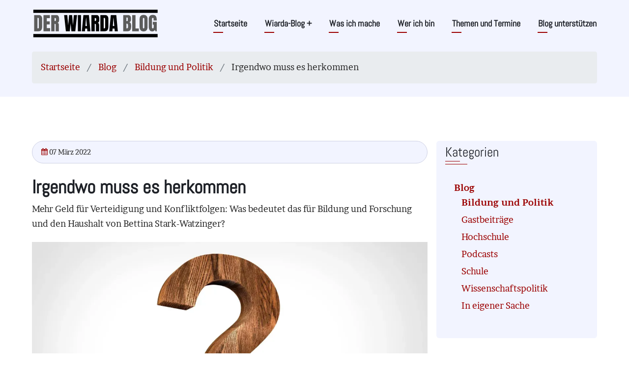

--- FILE ---
content_type: text/html; charset=UTF-8
request_url: https://www.jmwiarda.de/2022/03/07/irgendwo-muss-es-herkommen/
body_size: 19704
content:

<!DOCTYPE html>
<html lang="de" dir="ltr" prefix="og: https://ogp.me/ns#">
  <head>
    <meta charset="utf-8" />
<meta name="description" content="Irgendwo muss es herkommen" />
<link rel="canonical" href="https://www.jmwiarda.de/2022/03/07/irgendwo-muss-es-herkommen" />
<meta name="twitter:card" content="summary_large_image" />
<meta name="twitter:image:alt" content="Artikelbild: Irgendwo muss es herkommen" />
<meta name="twitter:image" content="https://www.jmwiarda.de/sites/default/files/bildarchiv/Jahr-2022/irgendwo-muss-es-herkommen-a1877-b1.jpg" />
<meta name="Generator" content="Drupal 10 (https://www.drupal.org)" />
<meta name="MobileOptimized" content="width" />
<meta name="HandheldFriendly" content="true" />
<meta name="viewport" content="width=device-width, initial-scale=1.0" />

    <title>Irgendwo muss es herkommen</title>
    <link rel="stylesheet" media="all" href="/sites/default/files/css/css_qc11pbW5KzFhK_MH3NcP7oQSmZMKF5HG5pccUjymbbs.css?delta=0&amp;language=de&amp;theme=wiardablog&amp;include=[base64]" />
<link rel="stylesheet" media="all" href="/sites/default/files/css/css_7LtPU7ehQqlYpPNnfaw1s8HvgQWSh4B2snXsh30L-w0.css?delta=1&amp;language=de&amp;theme=wiardablog&amp;include=[base64]" />

    <script src="/libraries/klaro/dist/klaro-no-translations-no-css.js?t994t2" defer id="klaro-js"></script>

    <!-- favicon start-->
    <link rel="apple-touch-icon" sizes="57x57" href="/themes/wiardablog/images/favicon/apple-icon-57x57.png">
    <link rel="apple-touch-icon" sizes="60x60" href="/themes/wiardablog/images/favicon/apple-icon-60x60.png">
    <link rel="apple-touch-icon" sizes="72x72" href="/themes/wiardablog/images/favicon/apple-icon-72x72.png">
    <link rel="apple-touch-icon" sizes="76x76" href="/themes/wiardablog/images/favicon/apple-icon-76x76.png">
    <link rel="apple-touch-icon" sizes="114x114" href="/themes/wiardablog/images/favicon/apple-icon-114x114.png">
    <link rel="apple-touch-icon" sizes="120x120" href="/themes/wiardablog/images/favicon/apple-icon-120x120.png">
    <link rel="apple-touch-icon" sizes="144x144" href="/themes/wiardablog/images/favicon/apple-icon-144x144.png">
    <link rel="apple-touch-icon" sizes="152x152" href="/themes/wiardablog/images/favicon/apple-icon-152x152.png">
    <link rel="apple-touch-icon" sizes="180x180" href="/themes/wiardablog/images/favicon/apple-icon-180x180.png">
    <link rel="icon" type="image/png" sizes="192x192"  href="/themes/wiardablog/images/favicon/android-icon-192x192.png">
    <link rel="icon" type="image/png" sizes="32x32" href="/themes/wiardablog/images/favicon/favicon-32x32.png">
    <link rel="icon" type="image/png" sizes="96x96" href="/themes/wiardablog/images/favicon/favicon-96x96.png">
    <link rel="icon" type="image/png" sizes="16x16" href="/themes/wiardablog/images/favicon/favicon-16x16.png">
    <link rel="manifest" href="/themes/wiardablog/images/favicon/manifest.json">
    <meta name="msapplication-TileColor" content="#ffffff">
    <meta name="msapplication-TileImage" content="/themes/wiardablog/images/favicon/ms-icon-144x144.png">
    <meta name="theme-color" content="#ffffff">
    <meta name="robots" content="index, follow, archive"/>
    <meta name="google-site-verification" content="8_GTi7Fh0iHB7HY0MfSm6mQlxorhU13u3j5d54_pbX0"/>
    <!-- favicon /end -->
<!-- Copyright (c) 2000-2025 etracker GmbH. All rights reserved. No reproduction, publication or modification allowed without permission. -->
<!-- etracker code 6.0 -->
<script type="text/javascript">
// var et_pagename = "";
// var et_areas = "";
var et_proxy_redirect = "\/\/zahlenbitte.jmwiarda.de";
</script>
<script id="_etLoader" type="text/javascript" charset="UTF-8" data-block-cookies="true" data-secure-code="Osxjgg" src="//zahlenbitte.jmwiarda.de/code/e.js" async></script>
<!-- etracker code 6.0 end -->

  </head>
  <body class="site-page path-node page-type-blogpost one-sidebar sidebar-right user-guest">

        <a href="#main-content" class="visually-hidden focusable">
      Direkt zum Inhalt
    </a>
    
      <div class="dialog-off-canvas-main-canvas" data-off-canvas-main-canvas>
    <header class="header-top header">
  <div class="container">
  <div class="header-main">
          <div class="site-brand">
          <div class="block-region region-site-branding">
    <div id="block-wiardablog-branding" class="block">
  
    
  <div class="block-content">
  <div class="site-branding">
  		<div class="site-logo">
         <a href="/" title="Startseite" rel="home">
            <img src="/themes/wiardablog/images/logo.svg" alt="Startseite" />
         </a>
	 </div>
     </div>
  </div>
</div> <!--/.block-content -->

  </div>

      </div> <!--/.site-branding -->
              <div class="header-main-right">
                  <div class="mobile-menu"><i class="icon-menu"></i></div>           <div class="primary-menu-wrapper">
            <div class="menu-wrap">
              <div class="close-mobile-menu">x</div>
                <div class="block-region region-primary-menu">
    <nav role="navigation" aria-labelledby="block-wiardablog-main-menu-menu" id="block-wiardablog-main-menu" class="block block-menu">
            
  <h2 class="visually-hidden block-title" id="block-wiardablog-main-menu-menu">Hauptnavigation</h2>
  

        
              <ul class="main-menu">
                            <li class="main-menu-item">
        <a href="/home" data-drupal-link-system-path="node/2002">Startseite</a>
                  </li>
                        <li  class="main-menu-item expanded">
        <a href="/blog">Wiarda-Blog <span class="dropdown-arrow">+</span></a>
                                  <ul class="submenu">
                            <li class="main-menu-item">
        <a href="/blog/Bildung-und-Politik" data-drupal-link-system-path="node/5209">Bildung und Politik</a>
                  </li>
                        <li class="main-menu-item">
        <a href="/blog/Gastbeitraege" data-drupal-link-system-path="node/5210">Gastbeiträge</a>
                  </li>
                        <li class="main-menu-item">
        <a href="/blog/Hochschule" data-drupal-link-system-path="node/5211">Hochschule</a>
                  </li>
                        <li class="main-menu-item">
        <a href="/blog/Podcasts" data-drupal-link-system-path="node/5212">Podcasts</a>
                  </li>
                        <li class="main-menu-item">
        <a href="/blog/Schule" data-drupal-link-system-path="node/5213">Schule</a>
                  </li>
                        <li class="main-menu-item">
        <a href="/blog/Wissenschaftspolitik" data-drupal-link-system-path="node/5215">Wissenschaftspolitik</a>
                  </li>
                        <li class="main-menu-item">
        <a href="/blog/In-eigener-Sache" data-drupal-link-system-path="node/5208">In eigener Sache</a>
                  </li>
        </ul>
  
            </li>
                        <li class="main-menu-item">
        <a href="/was-ich-mache" data-drupal-link-system-path="node/5218">Was ich mache</a>
                  </li>
                        <li class="main-menu-item">
        <a href="/wer-ich-bin" data-drupal-link-system-path="node/5217">Wer ich bin</a>
                  </li>
                        <li class="main-menu-item">
        <a href="/themen-und-termine" data-drupal-link-system-path="node/5301">Themen und Termine</a>
                  </li>
                        <li class="main-menu-item">
        <a href="/blog/2025/09/24/bitte-unterstuetzen-sie-jetzt-den-wiarda-blog" data-drupal-link-system-path="node/2839">Blog unterstützen</a>
                  </li>
        </ul>
  


  </nav>

  </div>

            </div> <!-- /.menu-wrap -->
          </div> <!-- /.primary-menu-wrapper -->
                              </div> <!-- /.header-right -->
      </div><!-- /header-main -->
  </div><!-- /container -->
</header>
  <header class="header">
  <section id="page-header">
    <div class="container">
      <div class="page-header">
          <div class="block-region region-page-header">
    <div id="block-wiardablog-breadcrumbs" class="block">
  
    
  <div class="block-content">
        <nav class="breadcrumb clear" role="navigation" aria-labelledby="system-breadcrumb">
    <ol class="breadcrumb-items">
          <li class="breadcrumb-item">
                  <a href="/">Startseite</a>
              </li>
          <li class="breadcrumb-item">
                  <a href="/blog">Blog</a>
              </li>
          <li class="breadcrumb-item">
                  <a href="/blog/Bildung-und-Politik">Bildung und Politik</a>
              </li>
          <li class="breadcrumb-item">
                  Irgendwo muss es herkommen
              </li>
        </ol>
  </nav>

    </div>
</div> <!--/.block-content -->

  </div>

      </div>
    </div><!-- /.container -->
  </section>
</header>
<!-- Start: highlighted -->
	<div class="highlighted block-section clear">
		<aside class="container clear" role="complementary">
			  <div class="block-region region-highlighted">
    <div data-drupal-messages-fallback class="hidden"></div>

  </div>

		</aside>
	</div>
<!-- End: highlighted -->
<div id="main-wrapper" class="main-wrapper">
  <div class="container">
  <div class="main-container">
    <main id="main" class="page-content">
      <a id="main-content" tabindex="-1"></a>            <div class="node-content">
          <div class="block-region region-content">
    <div id="block-wiardablog-content" class="block">
  
    
  <div class="block-content">
      <article class="node node-promoted node-view-mode-full">

  

  <header class="node-header">
        <div class="node-submitted-details">
                                    
      <div><i class="icon-calendar"></i> 07 März 2022</div>            
    </div>
  </header>
  <div class="node-content">
              
            <div class="field field--name-field-simple-content-html field--type-text-long field--label-hidden field-item"><h1 class="main-title">Irgendwo muss es herkommen</h1>
<p class="intro-text">Mehr Geld für Verteidigung und Konfliktfolgen: Was bedeutet das für Bildung und Forschung und den Haushalt von Bettina Stark-Watzinger?</p>

<figure>
<article class="media media--type-media-img-src media--view-mode-embed-gross" id="artice-img-1">
  
      
  <div class="field field--name-field-media-image field--type-image field--label-visually_hidden">
    <div class="field__label visually-hidden">Bild</div>
              <div class="field-item">  <img loading="lazy" src="/sites/default/files/styles/img_format_editor_embed_gross/public/bildarchiv/Jahr-2022/irgendwo-muss-es-herkommen-a1877-b1.jpg.webp?itok=OwOSHQ-J" width="1200" height="600" alt="Artikelbild: Irgendwo muss es herkommen" class="image-field">


</div>
          </div>

  </article>

<figcaption><p>Foto: www.piqsels.com.
</p></figcaption>
</figure>

<p>100 MILLIARDEN EURO zusätzlich für die Bundeswehr, und 65 Prozent der Deutschen sagen: Richtig so. Sogar 68 Prozent begrüßen laut "<a href="https://www.tagesschau.de/inland/deutschlandtrend/" target="_blank" title="https://www.tagesschau.de/inland/deutschlandtrend/" class="external_link">ARD-Deutschlandtrend</a>" die Ankündigung von Bundeskanzler Olaf Scholz (SPD), die Verteidigungsausgaben dauerhaft auf zwei Prozent der Wirtschaftsleistung zu steigern. Was, Stand 2022, mindestens 24 Milliarden pro Jahr mehr bedeutet. Jedes Jahr.
</p>
<p>Um die Dimensionen dieser politischen Zeitenwende zu verdeutlichen: Der Haushaltansatz für das Bundesministerium für Bildung und Forschung (BMBF) betrug 2021 20,8 Milliarden Euro. Und das war ein Allzeit-Rekord, hochgetrieben durch Corona-Sonderprogramme.
</p>
<p>Regierungssprecher Steffen Hebestreit versicherte zwar, dass die Bundesregierung alle ihre Projekte in allen Politikbereichen dieses Jahr unverändert fortführen werde. Seine Argumentation, dass die Haushalte der anderen Ministerien unbehelligt blieben, weil die 100 Milliarden als "Sondervermögen" an die Bundeswehr fließen sollen, gilt freilich nur kurzfristig: Abgesehen davon, dass auch diese 100 Milliarden die Bundesschuld und damit den allgemeinen Spardruck erhöhen, sind sie irgendwann aufgebraucht. Und so, wie sich die internationale Lage entwickelt, vermutlich schneller, als manche denken. </p>
<p>Die mindestens 24 Milliarden Extra-Verteidigungsausgaben pro Jahr, Tendenz steigend, gehen danach jedoch weiter. Während schon ab sofort noch mehr bislang nicht eingeplante Milliardensummen auf den bereits Corona-gebeutelten Bundeshaushalt drücken: für die Aufnahme Geflüchteter und die humanitären Hilfen für die Ukraine, für die soziale Abfederung steigender Energiepreise und den eiligen Ersatz russischer Gaslieferungen. Finanziert muss all das mit Steuereinnahmen, die niedriger ausfallen dürften als erhofft, da die Krise auf die Konjunktur drücken wird. Trotz allem will FDP-Finanzminister Christian Lindner schon von 2023 an wieder die Schuldenbremse im Grundgesetz einhalten.
</p>
<h2 class="subheadline expanded">Verteilungskampf zwischen den Ministerien</h2>
<p>Wenn es dabei bleibt, heißt das zwangsläufig: Die Bundesregierung wird massiv sparen müssen. Den Verteilungskampf zwischen den Ministerien, den das auslösen wird angesichts der vielen im Ampel-Koalitionsvertrag enthaltenen Prestigeprojekte und Zukunftsinvestitionen, vermag man sich kaum vorzustellen. Dass Bildung und Forschung dabei besonders gut wegkommen, ist bestenfalls eine Hoffnung.
</p>
<p>Man konnte schon in den vergangenen Wochen dabei zu sehen, wie die Gesichter im BMBF immer länger wurden, je länger die Haushaltsverhandlungen mit Lindners Leuten liefen. Dazu passte, dass die ersten Details zur mit Spannung erwarteten Erhöhung der BAföG-Sätze auch in der Hochschulszene <a href="/2022/02/18/zu-kleiner-grosser-wurf/" target="_self" title="https://www.jmwiarda.de/2022/02/18/zu-kleiner-großer-wurf/" class="internal_link">teilweise für Ernüchterung</a> sorgten.<a href="/2022/02/18/zu-kleiner-grosser-wurf/" target="_self" title="https://www.jmwiarda.de/2022/02/18/zu-kleiner-großer-wurf/" class="internal_link"> </a>Und das war noch, als lediglich die Corona-Folgen eingepreist wurden. </p>
<p>Zuletzt machte auf Twitter ein Bericht die Runde, angeblich verschiebe das Forschungsministerium wegen der 100 Bundeswehr-Milliarden die Finanzierung von Drittmittelprojekten, so dass wissenschaftliche Mitarbeiter aufs Arbeitsamt müssten. "Rüsten wir etwa mit Geld aus der Bildung auf?", fragte eine Wissenschaftlerin. "Unsinn", kommentierte der parlamentarische Staatssekretär Jens Brandenburg. Die 100 Milliarden Sondervermögen hätten mit aktuellen BMBF-Förderentscheidungen nichts zu tun.
</p>
<p>Was mit hoher Wahrscheinlichkeit so ist. Doch zeigt die Episode, dass die Nervosität steigt. Auch an den Hochschulen, die die Ampel doch so viel besserstellen wollte. Wie <a href="/2021/11/23/der-traum-von-einem-neuen-bildungsfoederalismus/" target="_self" title="https://www.jmwiarda.de/2021/11/23/der-traum-von-einem-neuen-bildungsföderalismus/" class="internal_link">Bildung</a> und <a href="/2021/11/24/jetzt-sind-die-hochschulen-dran/" target="_self" title="https://www.jmwiarda.de/2021/11/24/jetzt-sind-die-hochschulen-dran/" class="internal_link">Forschung</a> insgesamt: Die diesbezüglichen Kapitel zählten zu den ambitioniertesten im Koalitionsvertrag: 3,5 Prozent der Wirtschaftsleistung für Forschung und Entwicklung. Mehr Geld für Kitas, Schulen und Hochschulen. Ein Digitalpakt 2.0. Besagter Neuanfang beim BAföG. Ein Aufstocken der Exzellenzstrategie. Eine neue Förderagentur für Transfer und Innovation. Bessere Karrierebedingungen in der Wissenschaft. Und und und. </p>
<h2 class="subheadline expanded">Ministerin Stark Watzinger muss jetzt sagen, was für sie die Prioritäten sind
</h2>
<p>Die Kapitel passten zu der für viele so erfrischend daherkommenden Beherztheit der Ampel-Koalition, den jahrzehntealten Modernisierungsstau aufzulösen. Entsprechend viel Vorschuss-Lorbeeren heimsten SPD, Grüne und FDP bei den führenden Repräsentanten der Bildungs- und Forschungsszene ein. Wenige bemängelten, dass die schöne Stoffsammlung eine große Schwächte hatte: Sie priorisierte nicht. Sie machte nicht einmal transparent, wie viel Geld dafür nötig wäre.
</p>
<p>Wie schnell sich die Zeiten ändern können. Denn genau das wird jetzt zur wichtigsten Aufgabe von <a href="/2022/02/09/so-wie-es-ist-kann-es-nicht-bleiben/" target="_self" title="https://www.jmwiarda.de/2022/02/09/so-wie-es-ist-kann-es-nicht-bleiben/" class="internal_link">BMBF-Chefin Bettina Stark-Watzinger (FDP)</a> werden: Sie muss um möglichst viel Geld für ihr Ressort kämpfen. Sie muss aber auch sagen, welche Versprechen des Koalitionsvertrags die wichtigsten sind, die auf jeden Fall kommen werden. Was sie kosten und wie sie sie finanzieren will. Am schlimmsten wäre, wenn alle hochfliegenden Pläne kämen und alle unterfinanziert wären.
</p>
<p>Je knapper das Geld, desto stärker wächst daraus zugleich die Notwendigkeit, im Gegenzug für Neues anderswo im BMBF-Budget Programme und Förderlinien zu streichen. Eigentlich etwas, das strategisch agierende Ressortchefs immer tun sollten, was aber in normalen Zeiten selten passiert, weil es so unpopulär ist. Entsprechend verkrustet sind die Förderstrukturen im BMBF an vielen Stellen. </p>
<p>Christian Lindner hat derweil die Kabinetts-Vorlage des Bundeshaushalts um eine Woche auf den 16. März verschoben. Der Blick sollte dann weniger auf das Jahr 2022 gehen, sondern auf den mittelfristigen Finanzplan bis 2025. Dann zeigt sich, wieviel von der selbsterklärten Fortschrittskoalition noch übrig ist. </p>
<p><em>Der Kommentar erschien heute zuerst in leicht kürzerer Fassung in meiner Kolumne <a href="https://www.tagesspiegel.de/wissen/kolumne-wiarda-wills-wissen-stark-watzinger-wird-um-geld-kaempfen-muessen/28136206.html" target="_blank" title="https://www.tagesspiegel.de/wissen/kolumne-wiarda-wills-wissen-stark-watzinger-wird-um-geld-kaempfen-muessen/28136206.html" class="external_link">"Wiarda will's wissen" im Tagesspiegel</a>.</em>
</p>

<hr>
<h2>Tempomacher und Bremser</h2>
<h3>Lange floss kaum Geld aus dem Digitalpakt an die Schulen. Das ändert sich – aber wichtige Programmteile laufen immer noch nicht rund.</h3>
<div class="grid-row">
<div class="col-md-6">
<p>Am Freitag hat das BMBF neue Zahlen zum Mittelabfluss im Digitalpakt veröffentlicht. Seit Beginn der Laufzeit im Mai 2019 wurden demnach bis Ende 2021 1,23 der insgesamt 6,5 Bundesmilliarden ausgegeben. Insgesamt 2,44 Milliarden wurden bewilligt – an insgesamt 16.000 Schulen bundesweit. Die Länder sollen die Bundesmittel vertragsgemäß um zehn Prozent aufstocken.
</p>
<p>Die von den Ländern ans BMBF gemeldeten Mittelabflüsse verteilten sich ungleichmäßig auf die einzelnen Bestandteile des Programms. Der ursprüngliche Digitalpakt umfasst fünf Bundesmilliarden, hauptsächlich für die digitale Basis-Infrastruktur an den Schulen. Davon sind lediglich 423 Millionen an die Schulen überwiesen worden, aber immerhin 2,37 Milliarden sind bereits gebunden, wenn auch größtenteils noch nicht ausgegeben.
</p>
<p>Das im Juli 2020 gestartete Sofortprogramm für Leih-Laptops und -Tablets für Schüler ist demgegenüber praktisch abgeschlossen: Von den 500 Millionen sind noch fünf Millionen übrig. Von den ebenfalls 500 Millionen für Leihgeräte für Lehrkräfte sind knapp 300 Millionen ausgegeben.
</p>
<p>Große Probleme gibt es beim Zusatzprogramm, das Systemadministratoren an den Schulen finanzieren soll: Lediglich elf von 500 Millionen sind bis jetzt geflossen – obwohl dieses Programm schon Ende November 2020 und damit noch fast drei Monate vor dem für die Lehrerlaptops in Kraft getreten ist.
</p>
<p>Bundesbildungsministerin Bettina Stark-Watzinger (FDP), die den Pakt von ihrer Vorgängerin Anja Karliczek (CDU) geerbt hat, äußerte sich demonstrativ ungeduldig uns sagte: "Auch wenn der Digitalpakt Fahrt aufnimmt, bleiben die Zahlen hinter unseren Erwartungen zurück".
</p>
<p>Bei der Bekanntgabe des Stand bis Ende 2020 vor genau einem Jahr <a href="/2021/02/19/langsamer-digitalpakt-schneller-digitalpakt/" target="_self" title="https://www.jmwiarda.de/2021/02/19/langsamer-digitalpakt-schneller-digitalpakt/" data-btattached="true" class="internal_link">hatte Karliczek gesagt</a>, man müsse "zwar noch Tempo machen, aber die Richtung stimmt jetzt". Die damalige Präsidentin der Kultusministerkonferenz (KMK), Britta Ernst (SPD), versprach gar eine "irre Aufholjagd".
</p>
<p>Damals waren aus dem Basis-Digitalpakt 112 Millionen der fünf Milliarden abgeflossen, jetzt sind es 311 Millionen mehr.
</p>
<p>Am Freitag konstatierte Stark-Watzinger, eine weitere Beschleunigung sei dringend nötig. "Gemeinsam mit den Ländern will ich daher Hürden abbauen." Die Geschwindigkeit der Laptop-Zusatzprogramme sei auch beim Basis-Digitalpakt und bei den Administratoren
</p>
</div>  <div class="col-md-6">
<p>nötig. "Ein Weg sind die unkomplizierten Verfahren, die manche Länder aufgelegt haben. Denn: Bewilligt ist noch nicht verbaut." Bis bewilligte Gelder in den Schulen digitalen Unterricht ermöglichten, vergehe weitere Zeit. "Als Bund wollen wir die Länder und Kommunen unterstützen."
</p>
<p>Freilich hatte das BMBF schon vor längerem darauf verzichtet, dass die Schulträger wie ursprünglich vorgesehen erst langwierig pädagogische Konzepte erarbeiten müssen, um Geld bewilligt zu bekommen. Die Konzepte dürfen später nachgereicht werden. Doch denn erhofften Schub brachte das bislang offenbar nicht.
</p>
<p>Umgekehrt stimmt hoffnungsvoll, dass zur Halbzeit des Programms fast die Hälfte der fünf Basispakt-Milliarden immerhin verplant sind. Das Tempo steigt also. Und die zweite Hälfte dürfte schneller gehen.
</p>
<p>Bei den Lehrer-Laptop scheint es hingegen tatsächlich stark auf die Umsetzung in den einzelnen Ländern anzukommen, dafür spricht die große Spreizung: Etliche Länder wie Berlin und Bayern haben 100 Prozent ausgegeben, Brandenburg und NRW standen Ende 2021 hingegen bei null Euro, drei weitere Länder hatten gerade mal bis zu einem guten Fünftel umgesetzt.
</p>
<p>Noch extremer die Unterschiede bei den Systemadministratoren. Bis auf drei Bundesländer stehen praktisch alle übrigen noch bei null. Nur Sachsen hat 28,6 Prozent ausgegeben, Hamburg liegt mit 7,8 Prozent auf Platz zwei. Was dann doch wieder auf konstruktionsbedingte Hürden zumindest bei diesem Bestandteil des Bundesprogramms hindeutet.
</p>
<p>Karin Prien, CDU-Bildungsministerin von Schleswig-Holstein und zurzeit KMK-Präsidentin, sagte, gerade bei den kleinen Schulträgern müssten die bürokratischen Hürden minimiert werden. Denn diese verfügten oft nicht über ausreichendes und hinreichend qualifiziertes Personal, um zügig die Mittel beantragen zu können. "Hier braucht es unkomplizierte Verfahren und eine Finanzierung externer Beratungskosten. Das muss auch unser Anspruch für ein Nachfolgeprogramm zum DigitalPakt Schule sein."
</p>
<p>Womit sie auf das im Ampel-Koalitionsvertrag versprochene Nachfolgeprogramm, einen Digitalpakt 2.0, anspielte. Die Digitalisierung von Schule sei auch nach dem Auslaufen des jetzigen Digitalpakts 2024 eine Gemeinschaftsaufgabe von Bund, den Ländern und den Kommunen und bleibe "ein großes gemeinsames Zukunftsprojekt".
</p>
</div>

<br>
</div></div>
       
<img src="https://vg07.met.vgwort.de/na/163f7a6cb3b146dda9fc6aec9df033f2" width="1" height="1" alt="">
<section id="node-comment">
      
    <h2 class="comments-title"><i class="icon-comments theme-color"></i> Kommentare</h2>
    
  
  

<article data-comment-user-id="0" id="comment-11332" class="js-comment single-comment">
        <header class="comment-user-picture">
      <article>
  </article>

      <mark class="hidden" data-comment-timestamp="1736593798"></mark>
    </header>
  
  <div class="single-comment-content-body">
          
      <h3 class="single-comment-title">#1 - <a href="/comment/11332#comment-11332" class="permalink" rel="bookmark" hreflang="de">Danke für den interessanten Bericht.Was ist eigentlich mit…</a></h3>
      
    
    <div class="single-comment-meta">
      <span><span>PB&nbsp;| </span> Mo., 07.03.2022 - 10:50</span>
          </div> <!-- /.single-comment-meta -->

    <div class="single-comment-content">
      
            <div class="field field--name-comment-body field--type-text-long field--label-hidden field-item">Danke für den interessanten Bericht.<br>
<br>
Was ist eigentlich mit der Dynamisierung der ZSL-Mittel, die ja schon zum 1.1.2022 kommen sollte.<br>
<br>
Hängt die noch von der Sitzung der GWK ab oder von Herrn Lindners Haushaltsentwurf?<br></div>
      <ul class="links inline"><li><a href="/comment/reply/node/3349/field_comments_in_node_entity/11332">Antworten</a></li></ul>
    </div>
  </div> <!-- /.single-comment-content -->
</article>



      <div class="comment-form-wrap">
      <h2 class="add-comment-title"><i class="icon-add_comment theme-color"></i> Neuen Kommentar hinzufügen</h2>
      <form class="comment-general-comment-form comment-form" data-drupal-selector="comment-form" action="/comment/reply/node/3349/field_comments_in_node_entity" method="post" id="comment-form" accept-charset="UTF-8">
  <div class="js-form-item form-item form-type-textfield js-form-type-textfield form-item-name js-form-item-name">
      <label for="edit-name">Ihr Name</label>
        <input data-drupal-default-value="Gast" data-drupal-selector="edit-name" type="text" id="edit-name" name="name" value="" size="30" maxlength="60" class="form-text" />

        </div>
<input data-drupal-selector="form-hsvisycza6km-hyxffklmt1b-ryvakktu2ohf3avhyg" type="hidden" name="form_build_id" value="form-hsViSyCzA6Km_hYxfFKlmT1b_rYvaKkTu2OHf3avHyg" />
<input data-drupal-selector="edit-comment-general-comment-form" type="hidden" name="form_id" value="comment_general_comment_form" />
<div class="field--type-string field--name-subject field--widget-string-textfield js-form-wrapper form-wrapper" data-drupal-selector="edit-subject-wrapper" id="edit-subject-wrapper">      <div class="js-form-item form-item form-type-textfield js-form-type-textfield form-item-subject-0-value js-form-item-subject-0-value">
      <label for="edit-subject-0-value">Betreff</label>
        <input class="js-text-full text-full form-text" data-drupal-selector="edit-subject-0-value" type="text" id="edit-subject-0-value" name="subject[0][value]" value="" size="60" maxlength="64" placeholder="" />

        </div>

  </div>
<div class="field--type-text-long field--name-comment-body field--widget-text-textarea js-form-wrapper form-wrapper" data-drupal-selector="edit-comment-body-wrapper" id="edit-comment-body-wrapper">      <div class="js-text-format-wrapper js-form-item form-item">
  <div class="js-form-item form-item form-type-textarea js-form-type-textarea form-item-comment-body-0-value js-form-item-comment-body-0-value">
      <label for="edit-comment-body-0-value" class="js-form-required form-required">Comment</label>
        <div>
  <textarea class="js-text-full text-full form-textarea required" data-media-embed-host-entity-langcode="de" data-drupal-selector="edit-comment-body-0-value" id="edit-comment-body-0-value" name="comment_body[0][value]" rows="5" cols="60" placeholder="" required="required" aria-required="true"></textarea>
</div>

        </div>
<div class="js-filter-wrapper js-form-wrapper form-wrapper" data-drupal-selector="edit-comment-body-0-format" id="edit-comment-body-0-format"><div data-drupal-selector="edit-comment-body-0-format-help" id="edit-comment-body-0-format-help" class="js-form-wrapper form-wrapper"><a href="/filter/tips" target="_blank" data-drupal-selector="edit-comment-body-0-format-help-about" id="edit-comment-body-0-format-help-about">Hilfe zum Textformat</a></div>
<input data-editor-for="edit-comment-body-0-value" type="hidden" name="comment_body[0][format]" value="basic_html" />
<div class="js-filter-guidelines js-form-wrapper form-wrapper" data-drupal-selector="edit-comment-body-0-format-guidelines" id="edit-comment-body-0-format-guidelines"></div>
</div>

  </div>

  </div>
<div class="field--type-email field--name-field-commenter-email field--widget-email-default js-form-wrapper form-wrapper" data-drupal-selector="edit-field-commenter-email-wrapper" id="edit-field-commenter-email-wrapper">      <div class="js-form-item form-item form-type-email js-form-type-email form-item-field-commenter-email-0-value js-form-item-field-commenter-email-0-value">
      <label for="edit-field-commenter-email-0-value" class="js-form-required form-required">E-Mail</label>
        <input data-drupal-selector="edit-field-commenter-email-0-value" aria-describedby="edit-field-commenter-email-0-value--description" type="email" id="edit-field-commenter-email-0-value" name="field_commenter_email[0][value]" value="" size="60" maxlength="254" placeholder="" class="form-email required" required="required" aria-required="true" />

            <div id="edit-field-commenter-email-0-value--description" class="description">
      Ihr E-Mail Adresse (wird nicht veröffentlicht, aber für Rückfragen erforderlich)
    </div>
  </div>

  </div>


                    <fieldset  data-drupal-selector="edit-captcha" class="captcha captcha-type-challenge--image">
          <legend class="captcha__title js-form-required form-required">
            Ich bin kein Roboter
          </legend>
                  <div class="captcha__element">
            <input data-drupal-selector="edit-captcha-sid" type="hidden" name="captcha_sid" value="3392456" />
<input data-drupal-selector="edit-captcha-token" type="hidden" name="captcha_token" value="gF9C2gRUIf6EsG9bWRmP1hsqH5DwO3cIkboM2Y9ZysI" />
<div class="captcha__image-wrapper js-form-wrapper form-wrapper" data-drupal-selector="edit-captcha-image-wrapper" id="edit-captcha-image-wrapper"><img data-drupal-selector="edit-captcha-image" src="/image-captcha-generate/3392456/1769064726" width="180" height="60" alt="Bild-CAPTCHA" title="Bild-CAPTCHA" loading="lazy" class="image-field" />

<div class="reload-captcha-wrapper" title="Neues CAPTCHA-Bild generieren">
    <a href="/image-captcha-refresh/comment_general_comment_form" class="reload-captcha">Neues Captcha erzeugen</a>
</div>
</div>
<div class="js-form-item form-item form-type-textfield js-form-type-textfield form-item-captcha-response js-form-item-captcha-response">
      <label for="edit-captcha-response" class="js-form-required form-required">Welche Zeichen sind in dem Bild zu sehen?</label>
        <input autocomplete="off" data-drupal-selector="edit-captcha-response" aria-describedby="edit-captcha-response--description" type="text" id="edit-captcha-response" name="captcha_response" value="" size="15" maxlength="128" class="form-text required" required="required" aria-required="true" />

            <div id="edit-captcha-response--description" class="description">
      Geben Sie die Zeichen ein, die im Bild gezeigt werden.
    </div>
  </div>

          </div>
                      <div class="captcha__description description">Diese Sicherheitsfrage überprüft, ob Sie ein menschlicher Besucher sind und verhindert automatisches Spamming.</div>
                          </fieldset>
            <div data-drupal-selector="edit-actions" class="form-actions js-form-wrapper form-wrapper" id="edit-actions"><input data-drupal-selector="edit-submit" type="submit" id="edit-submit" name="op" value="Speichern" class="button button--primary js-form-submit form-submit" />
<input data-drupal-selector="edit-preview" type="submit" id="edit-preview" name="op" value="Vorschau" class="button js-form-submit form-submit" />
</div>

</form>

  </div> <!--/.comment-form -->
  
</section>

      </div>
</article>

    </div>
</div> <!--/.block-content -->
<div id="block-wiardablog-blogpostsprevnextblocksamecategory" class="block">
  
    
  <div class="block-content">
      <div class="grid-container" style="padding: 0px;"><div class="grid-row no-gutter"><div class="col-md-6"><a href="/2022/03/03/und-was-ist-nach-dem-19-maerz" class="pref_link" title="vorheriger Beitrag: Und was ist nach dem 19. März?">vorheriger Beitrag</a></div><div class="col-md-6" style="text-align: right;"><a href="/blog/2022/03/07/bereitet-die-schulen-vor" class="next_link" title="nächster Beitrag: Bereitet die Schulen vor!">nächster Beitrag</a></div></div>
</div>
    </div>
</div> <!--/.block-content -->
<div id="block-wiardablog-blogposts-in-same-categoryblock" class="block">
  
    
  <div class="block-content">
      <div class="grid-container" style="padding: 0px;"><div class="grid-row"><div class="col-12"><div><hr><h4>Vorherige Beiträge in dieser Kategorie</h4><hr style="margin-bottom: 1.3em;">



<a href="/2022/03/03/und-was-ist-nach-dem-19-maerz" class="miniTeaserLink" style="display: block;" title="Und was ist nach dem 19. März?">
    <div class="node-taxonomy-container">
    <ul class="taxonomy-terms">
          <li class="taxonomy-term">
   
            <div class="field field--name-field-media-image field--type-image field--label-hidden field-item">  <img loading="lazy" src="/sites/default/files/styles/mini_teaser_4_3/public/bildarchiv/Jahr-2022/und-was-ist-nach-dem-19-maerz-a1876-b0.jpg.png?itok=LgNUpW4b" width="232" height="174" alt="Und was ist nach dem 19. März?" class="image-field" />


</div>
      
</li>
      </ul>
</div> <!--/.node-taxonomy-container -->

    <span><time datetime="2022-03-03T08:37:55+01:00" title="Donnerstag, 3. März 2022 - 08:37">Do., 03.03.2022 - 08:37</time>
</span>

    <h3 class="miniListing">Und was ist nach dem 19. März?</h3>
    
            <div class="field field--name-field-blogpost-teaser-html field--type-text-long field--label-hidden field-item"><p>Fast unbemerkt von der Öffentlichkeit handeln Bund und Länder die verbleibenden Corona-Regeln aus. Bleibt die Möglichkeit, Masken und Tests in den Schulen anzuordnen?</p></div>
      
    <div style="clear:both;"></div>
</a>

<hr>



<a href="/2022/03/02/wir-muessen-reden" class="miniTeaserLink" style="display: block;" title="Wir müssen reden">
    <div class="node-taxonomy-container">
    <ul class="taxonomy-terms">
          <li class="taxonomy-term">
   
            <div class="field field--name-field-media-image field--type-image field--label-hidden field-item">  <img loading="lazy" src="/sites/default/files/styles/mini_teaser_4_3/public/bildarchiv/Jahr-2022/wir-muessen-reden-a1874-b0.png?h=7eb6229a&amp;itok=depXGo74" width="232" height="174" alt="Wir müssen reden" class="image-field" />


</div>
      
</li>
      </ul>
</div> <!--/.node-taxonomy-container -->

    <span><time datetime="2022-03-02T11:03:16+01:00" title="Mittwoch, 2. März 2022 - 11:03">Mi., 02.03.2022 - 11:03</time>
</span>

    <h3 class="miniListing">Wir müssen reden</h3>
    
            <div class="field field--name-field-blogpost-teaser-html field--type-text-long field--label-hidden field-item"><p>Viele Menschen leisten ihren Beitrag, damit dieser Blog für alle kostenfrei bleiben kann. Doch leider sind es nicht genug.</p></div>
      
    <div style="clear:both;"></div>
</a>

<hr>



<a href="/2022/03/01/wie-wirkt-sich-ba-2-aus" class="miniTeaserLink" style="display: block;" title="Wie wirkt sich BA.2. aus?">
    <div class="node-taxonomy-container">
    <ul class="taxonomy-terms">
          <li class="taxonomy-term">
   
            <div class="field field--name-field-media-image field--type-image field--label-hidden field-item">  <img loading="lazy" src="/sites/default/files/styles/mini_teaser_4_3/public/2025-01/default_blogpost_img.png?h=2f83cd36&amp;itok=KMcPBvvd" width="232" height="174" alt="allgemeines Artikelbild - Der Wiarda Blog" class="image-field" />


</div>
      
</li>
      </ul>
</div> <!--/.node-taxonomy-container -->

    <span><time datetime="2022-03-01T11:09:08+01:00" title="Dienstag, 1. März 2022 - 11:09">Di., 01.03.2022 - 11:09</time>
</span>

    <h3 class="miniListing">Wie wirkt sich BA.2. aus?</h3>
    
            <div class="field field--name-field-blogpost-teaser-html field--type-text-long field--label-hidden field-item"><p>Die Corona-Zahlen sinken – aber sie sinken nur langsam. Immerhin geht es bei den Kindern und Jugendlichen weiter kräftig abwärts. Und es gibt positive Signale aus den Krankenhäusern.</p></div>
      
    <div style="clear:both;"></div>
</a>

<hr>
</div>
<div><h4>Nachfolgende Beiträge in dieser Kategorie</h4><hr style="margin-bottom: 1.3em;">



<a href="/blog/2022/03/07/bereitet-die-schulen-vor" class="miniTeaserLink" style="display: block;" title="Bereitet die Schulen vor!">
    <div class="node-taxonomy-container">
    <ul class="taxonomy-terms">
          <li class="taxonomy-term">
   
            <div class="field field--name-field-media-image field--type-image field--label-hidden field-item">  <img loading="lazy" src="/sites/default/files/styles/mini_teaser_4_3/public/2025-01/default_blogpost_img.png?h=2f83cd36&amp;itok=KMcPBvvd" width="232" height="174" alt="allgemeines Artikelbild - Der Wiarda Blog" class="image-field" />


</div>
      
</li>
      </ul>
</div> <!--/.node-taxonomy-container -->

    <span><time datetime="2022-03-07T17:25:29+01:00" title="Montag, 7. März 2022 - 17:25">Mo., 07.03.2022 - 17:25</time>
</span>

    <h3 class="miniListing">Bereitet die Schulen vor!</h3>
    
            <div class="field field--name-field-blogpost-teaser-html field--type-text-long field--label-hidden field-item"><p>Das Mitleid mit den aus der Ukraine Geflüchteten ist groß. Doch haben wir schon die Dimensionen dessen begriffen, was da auch aufs deutsche Bildungssystem zukommt?</p></div>
      
    <div style="clear:both;"></div>
</a>

<hr>



<a href="/2022/03/08/stark-watzinger-muss-den-kultusministern-ein-bund-laender-programm-anbieten" class="miniTeaserLink" style="display: block;" title="Stark-Watzinger muss den Kultusministern ein Bund-Länder-Programm anbieten">
    <div class="node-taxonomy-container">
    <ul class="taxonomy-terms">
          <li class="taxonomy-term">
   
            <div class="field field--name-field-media-image field--type-image field--label-hidden field-item">  <img loading="lazy" src="/sites/default/files/styles/mini_teaser_4_3/public/2025-01/default_blogpost_img.png?h=2f83cd36&amp;itok=KMcPBvvd" width="232" height="174" alt="allgemeines Artikelbild - Der Wiarda Blog" class="image-field" />


</div>
      
</li>
      </ul>
</div> <!--/.node-taxonomy-container -->

    <span><time datetime="2022-03-08T10:04:35+01:00" title="Dienstag, 8. März 2022 - 10:04">Di., 08.03.2022 - 10:04</time>
</span>

    <h3 class="miniListing">Stark-Watzinger muss den Kultusministern ein Bund-Länder-Programm anbieten</h3>
    
            <div class="field field--name-field-blogpost-teaser-html field--type-text-long field--label-hidden field-item"><p>Der EU-Außenbeauftragte rechnet mit fünf Millionen Geflüchteten aus der Ukraine. Was auf hunderttausende Kinder und Jugendliche auch in Deutschland hinauslaufen könnte. Eine Berechnung und die Schlussfolgerungen.</p></div>
      
    <div style="clear:both;"></div>
</a>

<hr>



<a href="/2022/03/08/zeit-fuer-die-neue-normalitaet" class="miniTeaserLink" style="display: block;" title="Zeit für die neue Normalität">
    <div class="node-taxonomy-container">
    <ul class="taxonomy-terms">
          <li class="taxonomy-term">
   
            <div class="field field--name-field-media-image field--type-image field--label-hidden field-item">  <img loading="lazy" src="/sites/default/files/styles/mini_teaser_4_3/public/bildarchiv/Jahr-2022/zeit-fuer-die-neue-normalitaet-a1881-b1.jpg.png?itok=ej2ce9HI" width="232" height="174" alt="Artikelbild: Zeit für die neue Normalität" class="image-field" />


</div>
      
</li>
      </ul>
</div> <!--/.node-taxonomy-container -->

    <span><time datetime="2022-03-08T11:30:35+01:00" title="Dienstag, 8. März 2022 - 11:30">Di., 08.03.2022 - 11:30</time>
</span>

    <h3 class="miniListing">Zeit für die neue Normalität</h3>
    
            <div class="field field--name-field-blogpost-teaser-html field--type-text-long field--label-hidden field-item"><p>Die Corona-Inzidenzen steigen wieder, doch hat die Politik zurzeit trotzdem keine Rechtfertigung für weitere Einschränkungen. Eine Analyse der aktuellen Zahlen und die Schlussfolgerung daraus.</p></div>
      
    <div style="clear:both;"></div>
</a>

<hr>
</div>
</div></div>
</div>
    </div>
</div> <!--/.block-content -->


<!-- Modal content -->
<div id="callForSupportModal" class="modal">
  <div class="modal-content">
    <div class="modal-header grid-row no-gutters">
      <div class="col-9">
        <h2>
            <div class="field field--name-field-modal-title field--type-string field--label-hidden field-item">Bitte unterstützen Sie diesen Blog!</div>
      </h2>
      </div>
      <div class="col-3">
        <button class="close" id="modalCloseBtn">&times;</button>
      </div>
    </div>
    <div class="modal-body">
      
      <div>
              <div class="field-item">  <div class="paragraph paragraph--type--library-layout-container paragraph--view-mode--default">
          
      <div>
              <div class="field-item">


    <div class="paragraph paragraph--type--abschnitte paragraph--view-mode--default container-inner p-0">
               



  <div class="grid-row lo_header">
    <div class="col-sm-12 ">
      <div class="layout-content-region layout-content-region--header-row"></div>

    </div>
  </div>

  <div class="grid-row  row-eq-height">
    <div class="col-sm-12 col-md-6  ">
      <div class="layout-content-region layout-content-region--region-a">  <div class="paragraph paragraph--type--paratype-formatierter-text paragraph--view-mode--default">
          
            <div class="field field--name-field-para-content-html field--type-text-long field--label-hidden field-item"><p>Seit 2015 begleite ich mit diesem Blog wichtige Ereignisse in Bildung, Wissenschaft und Forschung. Ich biete Ihnen kritischen und zugleich konstruktiven Journalismus, Interviews, Kommentare und immer wieder exklusive Neuigkeiten. Alle Inhalte in meinem Blog sind und bleiben kostenfrei zugänglich. Doch ich bitte Sie: Wenn Sie häufiger Artikel von mir lesen, überlegen Sie doch, ob Sie meine Arbeit mit einer freiwilligen Zahlung unterstützen mögen. Sie entscheiden, wann und wieviel Sie zahlen. Wie ich auf die benötigte Summe komme? <a href="https://www.jmwiarda.de/https-www.jmwiarda.de-2025-03-04-in-eigener-sache-sind-6-000-euro-im-monat-zu-viel-fuer-diesen-blog">Lesen Sie hier...</a></p></div>
      
      </div>
</div>

    </div>
    <div class="col-sm-12 col-md-6  ">
      <div class="layout-content-region layout-content-region--region-b">  <div class="paragraph paragraph--type--admin-block paragraph--view-mode--default">
          
            <div class="field field--name-field-admin-block field--type-block-field field--label-hidden field-item"><div id="block-spendenbarometer" class="block">
  
    
  <div class="block-content">
      <div class="contextual-region block block-block-content"><div class="spendenbarometer">
<img id="spenden_static" src="/themes/wiardablog/images/spendenbarometer_static.svg">
<svg id="spenden_dynamic" class="spenden_overlay" width="1280" height="410" viewBox="0 0 1280 410" version="1.1" xmlns="http://www.w3.org/2000/svg" xmlns:xlink="http://www.w3.org/1999/xlink" xml:space="preserve" xmlns:serif="http://www.serif.com/" style="fill-rule:evenodd;clip-rule:evenodd;stroke-linejoin:round;stroke-miterlimit:1.41421;">
	<rect id="Monatsziel" x="54.304" y="41.548" width="0" height="58.452"/>
	<text id="Monatsbetrag" x="72.343px" y="84.771px"></text>
	<rect id="Jahresziel" x="54.304" y="221.548" width="0" height="58.452"/>
	<text id="Jahresbetrag" x="72.343px" y="264.771px"></text>
	<text id="Datum" x="111.866px" y="398.297px"></text></svg>
</div>
<script>
	document.monatsspenden = 2396;
	document.jahresspenden = 2396;
	document.spenden_update = "15.01.2026";
</script>
</div>

    </div>
</div> <!--/.block-content -->
</div>
      
      </div>
</div>

    </div>
  </div>


    
 

          </div>
  </div>
              <div class="field-item">


    <div class="paragraph paragraph--type--abschnitte paragraph--view-mode--default container-inner p-0">
               




  <div class="grid-row  row-eq-height">
    <div class="col-sm-12 col-md-6  ">
      <div class="layout-content-region layout-content-region--region-a">  <div class="paragraph paragraph--type--paratype-formatierter-text paragraph--view-mode--default">
          
            <div class="field field--name-field-para-content-html field--type-text-long field--label-hidden field-item"><p><a class="btn" href="https://buy.stripe.com/14keWM8JX9ke2cg4gh" target="_blank" title="monatlich spenden">Monatlich spenden</a></p></div>
      
      </div>
  <div class="paragraph paragraph--type--paratype-formatierter-text paragraph--view-mode--default">
          
            <div class="field field--name-field-para-content-html field--type-text-long field--label-hidden field-item"><p>Unterstützen Sie den Blog regelmäßig, den Spendenbetrag können Sie selbst in 2,50€ Schritten auswählen, indem Sie auf der linken Seite die Menge ändern (2 * 2,50€ = 5,00€ monatlich vorausgewählt).</p></div>
      
      </div>
</div>

    </div>
    <div class="col-sm-12 col-md-6  ">
      <div class="layout-content-region layout-content-region--region-b">  <div class="paragraph paragraph--type--paratype-formatierter-text paragraph--view-mode--default">
          
            <div class="field field--name-field-para-content-html field--type-text-long field--label-hidden field-item"><p><a class="btn" href="https://donate.stripe.com/4gwg0Q1hvfIC0486oo" target="_blank" title="einmalig spenden">Einmalig spenden</a></p></div>
      
      </div>
  <div class="paragraph paragraph--type--paratype-formatierter-text paragraph--view-mode--default">
          
            <div class="field field--name-field-para-content-html field--type-text-long field--label-hidden field-item"><p>Jede Spende hilft, hier können Sie mit einem beliebigen Betrag als einmalige Spende beitragen.</p></div>
      
      </div>
</div>

    </div>
  </div>


    
 

          </div>
  </div>
          </div>
  
      </div>
</div>
          </div>
  
    </div>
  </div>
</div>

  </div>

      </div>
                </main>
        <!-- Start: Right Sidebar -->
<aside id="sidebar-right" class="sidebar block-section" role="complementary">
     <div class="block-region region-sidebar-second">
    <div id="block-wiardablog-kategorien" class="block">
  
      <h2 class="block-title">Kategorien</h2>
    
  <div class="block-content">
      <div id="block-jmwiarda-blog-kategorien" class="contextual-region block block-block-content"><a href="/blog" class="categorie_parent_link"><strong>Blog</strong></a>
<a href="/blog/Bildung-und-Politik" class="block_categorie_link current_cat"><strong>Bildung und Politik</strong></a>
<a href="/blog/Gastbeitraege" class="block_categorie_link">Gastbeiträge</a>
<a href="/blog/Hochschule" class="block_categorie_link">Hochschule</a>
<a href="/blog/Podcasts" class="block_categorie_link">Podcasts</a>
<a href="/blog/Schule" class="block_categorie_link">Schule</a>
<a href="/blog/Wissenschaftspolitik" class="block_categorie_link">Wissenschaftspolitik</a>
<a href="/blog/In-eigener-Sache" class="block_categorie_link">In eigener Sache</a>
</div>

    </div>
</div> <!--/.block-content -->
<div id="block-wiardablog-customsearchinputblock" class="block">
  
      <h2 class="block-title">Suche / Archiv</h2>
    
  <div class="block-content">
      <div id="sidebar_search_container">
			<form action="/suche" method="post" id="search-block-form" accept-charset="UTF-8">
			<input type="hidden" name="suche_gesendet" value="1">
				<div class="input-group mb-2">
					<input title="Die Begriffe eingeben, nach denen gesucht werden soll." data-drupal-selector="edit-suchbegriffe" type="search" id="edit-suchbegriffe" name="suchbegriffe" type="text" class="form-control" aria-label="Suche" aria-describedby="button-addon2" placeholder="Archiv-Suche (2015 - heute)">
						<div class="input-group-append">
							<input data-drupal-selector="edit-submit" type="submit" id="edit-submit" value="Suche" class="button js-form-submit form-submit btn btn-primary" style="width:100%;">
						</div>
				</div>
			</form>
		</div>
    </div>
</div> <!--/.block-content -->
<div id="block-wiardablog-spendensidebar" class="block">
  
      <h2 class="block-title">Blog-Unterstützung</h2>
    
  <div class="block-content">
      
      <div>
              <div class="field-item">  <div class="paragraph paragraph--type--library-layout-container paragraph--view-mode--default">
          
      <div>
              <div class="field-item">


    <div class="paragraph paragraph--type--abschnitte paragraph--view-mode--default container-inner p-0">
               




  <div class="grid-row ">
    <div class="col-sm-12 ">
      <div class="layout-content-region layout-content-region--region-a">  <div class="paragraph paragraph--type--paratype-formatierter-text paragraph--view-mode--default">
          
            <div class="field field--name-field-para-content-html field--type-text-long field--label-hidden field-item"><p class="text-align-center"><a class="btn" style="width:100%;" href="https://buy.stripe.com/14keWM8JX9ke2cg4gh" target="_blank" title="monatlich spenden">Monatlich spenden</a></p><p>Unterstützen Sie den Blog regelmäßig, den Spendenbetrag können Sie selbst in 2,50€-Schritten auswählen, indem Sie auf der linken Seite die Menge ändern (2 * 2,50€ = 5,00€ monatlich vorausgewählt).</p><p class="text-align-center"><a class="btn" style="width:100%;" href="https://donate.stripe.com/4gwg0Q1hvfIC0486oo" target="_blank" title="einmalig spenden">Einmalig spenden</a></p><p>Jede Spende hilft, hier können Sie mit einem beliebigen Betrag als einmalige Unterstützung beitragen.</p></div>
      
      </div>
</div>

    </div>
  </div>


    
 

          </div>
  </div>
          </div>
  
      </div>
</div>
          </div>
  
    </div>
</div> <!--/.block-content -->
<div id="block-wiardablog-newslettersidebarhinweis" class="block">
  
      <h2 class="block-title">Wiarda-Blog Newsletter</h2>
    
  <div class="block-content">
      
      <div>
              <div class="field-item">  <div class="paragraph paragraph--type--library-layout-container paragraph--view-mode--default">
          
      <div>
              <div class="field-item">


    <div class="paragraph paragraph--type--abschnitte paragraph--view-mode--default container-inner p-0">
               




  <div class="grid-row ">
    <div class="col-sm-12 ">
      <div class="layout-content-region layout-content-region--region-a">  <div class="paragraph paragraph--type--paratype-formatierter-text paragraph--view-mode--default">
          
            <div class="field field--name-field-para-content-html field--type-text-long field--label-hidden field-item"><p class="text-align-center"><a class="btn" style="width:100%;" href="/newsletter" title="zum Newsletter anmelden">Jetzt anmelden</a></p></div>
      
      </div>
</div>

    </div>
  </div>


    
 

          </div>
  </div>
          </div>
  
      </div>
</div>
          </div>
  
    </div>
</div> <!--/.block-content -->
<div id="block-wiardablog-socialmediasidebar" class="block">
  
      <h2 class="block-title">Teilen</h2>
    
  <div class="block-content">
      <div id="block-jmwiarda-social-media" class="contextual-region block block-block-content"><a href="https://x.com/intent/post?text=Irgendwo muss es herkommen&url=http%3A%2F%2Fwww.jmwiarda.de%2F%2F2022%2F03%2F07%2Firgendwo-muss-es-herkommen" class="sml sml_x sml_popup" data-window-name=X title="bei x teilen" target="_blank">bei X teilen</a>
<a href="https://www.facebook.com/sharer/sharer.php?u=http%3A%2F%2Fwww.jmwiarda.de%2F%2F2022%2F03%2F07%2Firgendwo-muss-es-herkommen" class="sml sml_facebook sml_popup" data-window-name=facebook title="bei Facebook teilen" target="_blank">bei Facebook teilen</a>
<a href="https://www.linkedin.com/shareArticle?mini=true&summary=Irgendwo muss es herkommen&title=Irgendwo muss es herkommen&url=http://www.jmwiarda.de//2022/03/07/irgendwo-muss-es-herkommen" class="sml sml_linkedin sml_popup" data-window-name=linkedin title="bei LinkedIn teilen" target="_blank">bei LinkedIn teilen</a>
<a href="https://bsky.app/intent/compose?text=Irgendwo+muss+es+herkommen%20http%3A%2F%2Fwww.jmwiarda.de%2F%2F2022%2F03%2F07%2Firgendwo-muss-es-herkommen" class="sml sml_bluesky sml_popup" data-window-name=bluesky title="bei Bluesky teilen" target="_blank">bei Bluesky teilen</a>
<a href="https://reddit.com/submit?url=http://www.jmwiarda.de//2022/03/07/irgendwo-muss-es-herkommen&title=Irgendwo muss es herkommen" class="sml sml_reddit sml_popup" data-window-name=reddit title="bei Reddit teilen" target="_blank">bei Reddit teilen</a>
<a href="javascript:window.print();" class="sml sml_print" data-window-name=drucken title="diese Seite drucken" >drucken</a>
<a href="mailto:?subject=Irgendwo muss es herkommen&body=http://www.jmwiarda.de//2022/03/07/irgendwo-muss-es-herkommen" class="sml sml_mail" data-window-name=mail title="diese Seite per E-Mail weiterleiten" >per E-Mail teilen</a>
</div>

    </div>
</div> <!--/.block-content -->

  </div>

</aside><!-- End: Right Sidebar -->
  </div>   </div> </div><!-- Start: Footer -->
<footer>
  <section id="wiardablog-footer-1">
    <div class="container">
      <div class="grid-row">
        <div class="col-sm-12 col-md-8">
          <a href="/Kontakt" title="Kontakt">Kontakt</a> | <a href="/newsletter" title="Newsletter">Newsletter</a> | <a href="/suche" titel="Suche / Archiv">Suche / Archiv<a> | <a href="/sitemap" titel="Sitemap">Sitemap<a>
        </div>
        <div class="col-sm-12 col-md-4" id="footer_social">
          <a href="https://www.instagram.com/jmwiarda/" title="instagram" target="_blank" class="footer-sm-link fl_instagram"><strong>instagram</strong>&nbsp;</a>
          <a href="https://de.linkedin.com/in/jan-martin-wiarda-497982b" title="linkedin" target="_blank" class="footer-sm-link fl_linkedin"><strong>linkedin</strong>&nbsp;</a>
          <a href="https://bsky.app/profile/jmwiarda.bsky.social" title="bluesky" target="_blank" class="footer-sm-link fl_bluesky"><strong>bluesky</strong>&nbsp;</a>
          <a href="https://www.facebook.com/janmartin.wiarda/" title="facebook" target="_blank" class="footer-sm-link fl_facebook"><strong>facebook</strong>&nbsp;</a>
          <a href="https://x.com/JMWiarda/" title="X" target="_blank" class="footer-sm-link fl_x"><strong>X</strong>&nbsp;</a>
        </div>
      </div>
    </div>
  </section>
  <section id="wiardablog-footer-2">
    <div class="container">
      <div class="grid-row">
        <div class="col-sm-12 col-md-8" id="footer_copyright">
          &copy; 2025 Wiarda-Blog, All rights reserved.
        </div>
        <div class="col-sm-12 col-md-4" id="footer_legal">
          <a href="/Datenschutzerklaerung" titel="Datenschutzerklaerung" class="on-dark-link">Datenschutz</a> | <a href="/Impressum" class="on-dark-link">Impressum</a>
        </div>
      </div>
    </div>
  </section>
</footer>
<!-- End: Footer -->
<style>
.header-top {
  position: sticky;
  top: 0;
}
</style>

<div class="scrolltop"><div class="scrolltop-icon">&#x2191;</div></div>

<!-- End: Footer -->

<style>
.fab {
  display: none;
}
</style>
  <script>
var viewportWidth = window.innerWidth || document.documentElement.clientWidth;
if (viewportWidth > 991) {
const animateElements = document.querySelectorAll('.animate-fadeIn');
const animateElements2 = document.querySelectorAll('.animate-fadeInUp');
const animateElements3 = document.querySelectorAll('.animate-fadeInLeft');
const animateElements4 = document.querySelectorAll('.animate-fadeInRight');
const animateElements5 = document.querySelectorAll('.animate-fadeInDown');
const animateElements6 = document.querySelectorAll('.animate-zoom');
const animateElements7 = document.querySelectorAll('.animate-bounce');
const animateElements8 = document.querySelectorAll('.animate-bounceUp');
const animateElements9 = document.querySelectorAll('.animate-flip');
animateObserver = new IntersectionObserver((entries) => {
  entries.forEach(entry => {
    if (entry.intersectionRatio > 0) {
      entry.target.classList.add('fancy','animated');
      animateObserver.unobserve(entry.target);
    } else {
      entry.target.classList.remove('fancy','animated');
    }
  });
},{threshold: 0.1});
animateElements.forEach(animateElement => {
  animateObserver.observe(animateElement);
});
animateElements2.forEach(animateElement => {
  animateObserver.observe(animateElement);
});
animateElements3.forEach(animateElement => {
  animateObserver.observe(animateElement);
});
animateElements4.forEach(animateElement => {
  animateObserver.observe(animateElement);
});
animateElements5.forEach(animateElement => {
  animateObserver.observe(animateElement);
});
animateElements6.forEach(animateElement => {
  animateObserver.observe(animateElement);
});
animateElements7.forEach(animateElement => {
  animateObserver.observe(animateElement);
});
animateElements8.forEach(animateElement => {
  animateObserver.observe(animateElement);
});
animateElements9.forEach(animateElement => {
  animateObserver.observe(animateElement);
});
} // End if condition for viewportWidth
</script>  

  </div>

    
    <script type="application/json" data-drupal-selector="drupal-settings-json">{"path":{"baseUrl":"\/","pathPrefix":"","currentPath":"node\/3349","currentPathIsAdmin":false,"isFront":false,"currentLanguage":"de"},"pluralDelimiter":"\u0003","suppressDeprecationErrors":true,"ajaxPageState":{"libraries":"[base64]","theme":"wiardablog","theme_token":null},"ajaxTrustedUrl":{"\/comment\/reply\/node\/3349\/field_comments_in_node_entity":true},"klaro":{"config":{"elementId":"klaro","storageMethod":"cookie","cookieName":"klaro","cookieExpiresAfterDays":180,"cookieDomain":"","groupByPurpose":true,"acceptAll":true,"hideDeclineAll":false,"hideLearnMore":false,"learnMoreAsButton":false,"additionalClass":" klaro-theme-wiardablog","htmlTexts":true,"autoFocus":true,"privacyPolicy":"\/","services":[{"name":"cms","default":true,"title":"Funktional","description":"Speichern von Daten (z.B. Cookie f\u00fcr die Benutzersitzung) in Ihrem Browser (erforderlich f\u00fcr die Nutzung dieser Website). - \u003Ca href=\u0022https:\/\/www.drupal.org\u0022 target=\u0022_blank\u0022\u003EInfo\u003C\/a\u003E","purposes":["cms"],"callbackCode":"","cookies":[["^[SESS|SSESS]","",""]],"required":true,"optOut":false,"onlyOnce":false,"contextualConsentOnly":false,"contextualConsentText":"","wrapperIdentifier":[],"translations":{"de":{"title":"Funktional"}}},{"name":"bluesky","default":false,"title":"Bluesky","description":"Bluesky ist eine Social-Media-Plattform von Bluesky, PBLLC (USA) - \u003Ca href=\u0022https:\/\/bsky.social\/about\/support\/privacy-policy\u0022 target=\u0022_blank\u0022\u003EDatenschutzerkl\u00e4rung\u003C\/a\u003E - \u003Ca href=\u0022https:\/\/bsky.social\/about\/faq\u0022 target=\u0022_blank\u0022\u003EInfo\u003C\/a\u003E","purposes":["soziale_medien"],"callbackCode":"","cookies":[],"required":false,"optOut":false,"onlyOnce":false,"contextualConsentOnly":false,"contextualConsentText":"","wrapperIdentifier":[".bluesky-embed"],"translations":{"de":{"title":"Bluesky"}}},{"name":"etracker","default":true,"title":"eTracker","description":"Dienst zur Auswertung von Online-Besuchen der Webseite. - \u003Ca href=\u0022https:\/\/www.etracker.com\/datenschutzerklaerung\/\u0022 target=\u0022_blank\u0022\u003EDatenschutzerkl\u00e4rung\u003C\/a\u003E - \u003Ca href=\u0022https:\/\/www.etracker.com\/\u0022 target=\u0022_blank\u0022\u003EInfo\u003C\/a\u003E","purposes":["analytics"],"callbackCode":"","cookies":[],"required":false,"optOut":false,"onlyOnce":false,"contextualConsentOnly":false,"contextualConsentText":"","wrapperIdentifier":[],"translations":{"de":{"title":"eTracker"}}},{"name":"google_custom_search","default":true,"title":"Google Programmable Search Engine","description":"Einbindung von Google zur Suche innerhalb der Webseite mittels  - \u003Ca href=\u0022https:\/\/support.google.com\/programmable-search\/answer\/1714300?hl=de\u0022 target=\u0022_blank\u0022\u003EDatenschutzerkl\u00e4rung\u003C\/a\u003E - \u003Ca href=\u0022https:\/\/developers.google.com\/custom-search?hl=de\u0022 target=\u0022_blank\u0022\u003EInfo\u003C\/a\u003E","purposes":["eingebettete_externe_funktionen"],"callbackCode":"","cookies":[],"required":false,"optOut":false,"onlyOnce":false,"contextualConsentOnly":false,"contextualConsentText":"","wrapperIdentifier":[],"translations":{"de":{"title":"Google Programmable Search Engine"}}},{"name":"instagram","default":false,"title":"Instagram","description":"Instagram ist eine Social-Media-Plattform von Meta Platforms, Inc (USA). - \u003Ca href=\u0022https:\/\/privacycenter.instagram.com\/policy\u0022 target=\u0022_blank\u0022\u003EDatenschutzerkl\u00e4rung\u003C\/a\u003E - \u003Ca href=\u0022https:\/\/about.instagram.com\/\u0022 target=\u0022_blank\u0022\u003EInfo\u003C\/a\u003E","purposes":["soziale_medien"],"callbackCode":"","cookies":[],"required":false,"optOut":false,"onlyOnce":false,"contextualConsentOnly":false,"contextualConsentText":"","wrapperIdentifier":[".instagram-media"],"translations":{"de":{"title":"Instagram"}}},{"name":"klaro","default":true,"title":"Consent Manager","description":"Klaro! Cookie \u0026 Consent  speichert Ihren Einwilligungsstatus im Browser. - \u003Ca href=\u0022https:\/\/github.com\/klaro-org\/klaro-js\/blob\/master\/README.md\u0022 target=\u0022_blank\u0022\u003EInfo\u003C\/a\u003E","purposes":["cms"],"callbackCode":"","cookies":[["klaro","",""]],"required":true,"optOut":false,"onlyOnce":false,"contextualConsentOnly":false,"contextualConsentText":"","wrapperIdentifier":[],"translations":{"de":{"title":"Consent Manager"}}},{"name":"youtube","default":false,"title":"YouTube","description":"YouTube ist eine Online-Videoplattform, die zu Google geh\u00f6rt. - \u003Ca href=\u0022https:\/\/www.youtube.com\/howyoutubeworks\/our-commitments\/protecting-user-data\/\u0022 target=\u0022_blank\u0022\u003EDatenschutzerkl\u00e4rung\u003C\/a\u003E - \u003Ca href=\u0022https:\/\/www.youtube.com\/\u0022 target=\u0022_blank\u0022\u003EInfo\u003C\/a\u003E","purposes":["external_content"],"callbackCode":"","cookies":[],"required":false,"optOut":false,"onlyOnce":false,"contextualConsentOnly":false,"contextualConsentText":"","wrapperIdentifier":[],"translations":{"de":{"title":"YouTube"}}}],"translations":{"de":{"consentModal":{"title":"Verwendung von personenbezogenen Daten und Cookies","description":"Bitte die Dienste und Anwendungen von Drittanbietern ausw\u00e4hlen, die wir nutzen m\u00f6chten.\n","privacyPolicy":{"name":"Datenschutzhinweise","text":"F\u00fcr weitere Informationen bitte unsere {privacyPolicy} lesen.\n"}},"consentNotice":{"changeDescription":"Es gab \u00c4nderungen seit dem letzten Besuch und die Einwilligungen m\u00fcssen aktualisiert werden.","description":"Wir verwenden Cookies und verarbeiten personenbezogene Daten f\u00fcr die folgenden Zwecke: {purposes}.\n","learnMore":"Anpassen","privacyPolicy":{"name":"Datenschutzhinweise"}},"ok":"Akzeptieren","save":"Speichern","decline":"Ablehnen","close":"Schlie\u00dfen","acceptAll":"Alle akzeptieren","acceptSelected":"Auswahl akzeptieren","service":{"disableAll":{"title":"Alle Dienste umschalten","description":"Diesen Schalter nutzen, um alle Dienste zu aktivieren\/deaktivieren."},"optOut":{"title":"(Opt-Out)","description":"Dieser Dienst wird standardm\u00e4\u00dfig geladen (Opt-out m\u00f6glich)."},"required":{"title":"(immer erforderlich)","description":"Dieser Dienst ist immer erforderlich."},"purposes":"Zweck","purpose":"Zweck"},"contextualConsent":{"acceptAlways":"Immer","acceptOnce":"Ja (einmalig)","description":"Von {title} bereitgestellten externen Inhalt laden?"},"poweredBy":"Realisiert mit Klaro!","purposeItem":{"service":"Dienst","services":"Dienste"},"privacyPolicy":{"name":"Datenschutzhinweise","text":"F\u00fcr weitere Informationen bitte unsere {privacyPolicy} lesen.\n"},"purposes":{"cms":"Funktional","advertising":"Werbung und Marketing","eingebettete_externe_funktionen":"Eingebettete externe Funktionen","soziale_medien":"Soziale Medien","analytics":"Analysen","livechat":"Live-Chat","security":"Sicherheit","styling":"Styling","external_content":"Eingebettete externe Inhalte"}}},"styling":{"theme":["light"]}},"dialog_mode":"notice","show_toggle_button":true,"toggle_button_icon":null,"show_close_button":true,"exclude_urls":[],"disable_urls":[]},"photoswipe":{"options":{"showHideAnimationType":"zoom","showAnimationDuration":333,"hideAnimationDuration":333,"zoomAnimationDuration":333,"maxWidthToAnimate":4000,"easing":"cubic-bezier(.4,0,.22,1)","bgOpacity":0.80000000000000004,"spacing":0.10000000000000001,"initialZoomLevel":"fit","secondaryZoomLevel":"2.5","maxZoomLevel":"4","allowPanToNext":true,"loop":true,"wheelToZoom":false,"pinchToClose":true,"clickToCloseNonZoomable":true,"closeOnVerticalDrag":true,"trapFocus":true,"returnFocus":true,"escKey":true,"arrowKeys":true,"imageClickAction":"zoom-or-close","tapAction":"toggle-controls","doubleTapAction":"zoom","bgClickAction":"close","closeTitle":"Schlie\u00dfen","zoomTitle":"Zoom","arrowPrevTitle":"Vorherige","arrowNextTitle":"Weiter","indexIndicatorSep":" \/ ","errorMsg":"The image could not be loaded.","preload":[1,2],"preloaderDelay":2000,"mainClass":"photogal","captionOptions":{"type":"auto","mobileLayoutBreakpoint":600,"horizontalEdgeThreshold":20,"mobileCaptionOverlapRatio":0.29999999999999999,"verticallyCenterImage":false}}},"editor":{"formats":{"basic_html":{"format":"basic_html","editor":"ckeditor5","editorSettings":{"toolbar":{"items":["bold","italic","underline"],"shouldNotGroupWhenFull":false},"plugins":["htmlSupport.GeneralHtmlSupport","autoformat.Autoformat","basicStyles.Bold","basicStyles.Italic","drupalEmphasis.DrupalEmphasis","drupalHtmlEngine.DrupalHtmlEngine","essentials.Essentials","htmlSupport.HtmlComment","paragraph.Paragraph","pasteFromOffice.PasteFromOffice","pasteFilter.PasteFilter","basicStyles.Underline"],"config":{"htmlSupport":{"allow":[{"name":{"regexp":{"pattern":"\/.*\/"}},"attributes":true,"classes":true,"styles":true}]},"pasteFilter":[{"enabled":true,"weight":-10,"search":"\u003Co:p\u003E\u003C\\\/o:p\u003E","replace":""},{"enabled":true,"weight":-9,"search":"(\u003C[^\u003E]*) (style=\u0022[^\u0022]*\u0022)","replace":"$1"},{"enabled":true,"weight":-8,"search":"(\u003C[^\u003E]*) (face=\u0022[^\u0022]*\u0022)","replace":"$1"},{"enabled":true,"weight":-7,"search":"(\u003C[^\u003E]*) (class=\u0022[^\u0022]*\u0022)","replace":"$1"},{"enabled":true,"weight":-6,"search":"(\u003C[^\u003E]*) (valign=\u0022[^\u0022]*\u0022)","replace":"$1"},{"enabled":true,"weight":-5,"search":"\u003Cfont[^\u003E]*\u003E","replace":""},{"enabled":true,"weight":-4,"search":"\u003C\\\/font\u003E","replace":""},{"enabled":true,"weight":-3,"search":"\u003Cspan[^\u003E]*\u003E","replace":""},{"enabled":true,"weight":-2,"search":"\u003C\\\/span\u003E","replace":""},{"enabled":true,"weight":-1,"search":"\u003Cp\u003E\u0026nbsp;\u003C\\\/p\u003E","replace":""},{"enabled":true,"weight":0,"search":"\u003Cp\u003E\u003C\\\/p\u003E","replace":""},{"enabled":true,"weight":1,"search":"\u003Cb\u003E\u003C\\\/b\u003E","replace":""},{"enabled":true,"weight":2,"search":"\u003Ci\u003E\u003C\\\/i\u003E","replace":""},{"enabled":true,"weight":3,"search":"\u003Ca name=\u0022OLE_LINK[^\u0022]*\u0022\u003E(.*?)\u003C\\\/a\u003E","replace":"$1"}],"licenseKey":"GPL"},"language":{"ui":"de"}},"editorSupportsContentFiltering":true,"isXssSafe":false},"webform_default":{"editorSettings":{"autoGrow_minHeight":"80"}}}},"user":{"uid":0,"permissionsHash":"d97adf40a3e8b9b56c9f482be6c3403bd6c4eaf9221f0fb45012263fd781cec8"}}</script>
<script src="/sites/default/files/js/js_J2PZFVqh6AFwnuDmVk7s34tQKLN3iNYxtw6og2olxwE.js?scope=footer&amp;delta=0&amp;language=de&amp;theme=wiardablog&amp;include=[base64]"></script>
<script src="/core/assets/vendor/ckeditor5/ckeditor5-dll/ckeditor5-dll.js?v=44.0.0"></script>
<script src="/sites/default/files/js/js_BA_Vd5cWo3jclYfqpjxOpkbx7pmc5MHlDkDUFczMxNQ.js?scope=footer&amp;delta=2&amp;language=de&amp;theme=wiardablog&amp;include=[base64]"></script>
<script src="/modules/contrib/ckeditor5_paste_filter/js/build/pasteFilter.js?t994t2"></script>
<script src="/sites/default/files/js/js_ZX43nSiUPdr0P_ey7v6u6MJuzjFvMyBQv26PU3U1n5U.js?scope=footer&amp;delta=4&amp;language=de&amp;theme=wiardablog&amp;include=[base64]"></script>

  </body>
</html>


--- FILE ---
content_type: image/svg+xml
request_url: https://www.jmwiarda.de/themes/wiardablog/images/logo.svg
body_size: 2009
content:
<?xml version="1.0" encoding="UTF-8" standalone="no"?>
<!DOCTYPE svg PUBLIC "-//W3C//DTD SVG 1.1//EN" "http://www.w3.org/Graphics/SVG/1.1/DTD/svg11.dtd">
<svg width="376" height="87" viewBox="0 0 376 87" version="1.1" xmlns="http://www.w3.org/2000/svg" xmlns:xlink="http://www.w3.org/1999/xlink" xml:space="preserve" xmlns:serif="http://www.serif.com/" style="fill-rule:evenodd;clip-rule:evenodd;stroke-linejoin:round;stroke-miterlimit:1.41421;"><g><path d="M6.564,66.195l0,-47.879l13.166,0c3.446,0 6.04,0.957 7.781,2.87c1.741,1.913 2.611,4.711 2.611,8.393l0,22.416c0,4.534 -0.793,8.034 -2.38,10.501c-1.587,2.466 -4.366,3.699 -8.338,3.699l-12.84,0Zm9.63,-8.46l1.659,0c1.76,0 2.639,-0.853 2.639,-2.557l0,-24.702c0,-1.596 -0.213,-2.625 -0.639,-3.087c-0.426,-0.463 -1.292,-0.694 -2.598,-0.694l-1.061,0l0,31.04Z" style="fill:#5c5c5c;fill-rule:nonzero;"/><path d="M34.04,66.195l0,-47.879l19.152,0l0,9.249l-9.413,0l0,9.331l9.032,0l0,9.005l-9.032,0l0,10.963l10.038,0l0,9.331l-19.777,0Z" style="fill:#5c5c5c;fill-rule:nonzero;"/><path d="M56.973,66.195l0,-47.879l14.69,0c2.449,0 4.298,0.558 5.55,1.673c1.251,1.115 2.09,2.675 2.516,4.679c0.426,2.004 0.639,4.357 0.639,7.06c0,2.611 -0.331,4.697 -0.992,6.257c-0.662,1.559 -1.909,2.638 -3.741,3.237c1.505,0.308 2.562,1.056 3.169,2.244c0.608,1.188 0.912,2.725 0.912,4.611l0,18.118l-9.44,0l0,-18.743c0,-1.397 -0.286,-2.263 -0.857,-2.598c-0.571,-0.336 -1.492,-0.504 -2.761,-0.504l0,21.845l-9.685,0Zm9.739,-30.142l2.312,0c1.324,0 1.986,-1.442 1.986,-4.325c0,-1.868 -0.145,-3.093 -0.435,-3.673c-0.29,-0.58 -0.834,-0.87 -1.632,-0.87l-2.231,0l0,8.868Z" style="fill:#5c5c5c;fill-rule:nonzero;"/><path d="M100.336,66.195l-5.141,-47.879l9.358,0l2.639,30.224l2.693,-30.224l8.923,0l2.557,30.224l2.557,-30.224l9.467,0l-5.223,47.879l-11.48,0l-2.394,-23.042l-2.285,23.042l-11.671,0Z" style="fill-rule:nonzero;"/><rect x="135.81" y="18.316" width="9.249" height="47.879" style="fill-rule:nonzero;"/><path d="M147.563,66.195l4.624,-47.879l16.241,0l4.543,47.879l-9.059,0l-0.68,-7.726l-5.767,0l-0.599,7.726l-9.303,0Zm10.582,-15.37l4.353,0l-2.095,-24.348l-0.435,0l-1.823,24.348Z" style="fill-rule:nonzero;"/><path d="M175.909,66.195l0,-47.879l14.691,0c2.448,0 4.298,0.558 5.549,1.673c1.252,1.115 2.09,2.675 2.517,4.679c0.426,2.004 0.639,4.357 0.639,7.06c0,2.611 -0.331,4.697 -0.993,6.257c-0.662,1.559 -1.909,2.638 -3.741,3.237c1.506,0.308 2.562,1.056 3.17,2.244c0.607,1.188 0.911,2.725 0.911,4.611l0,18.118l-9.44,0l0,-18.743c0,-1.397 -0.285,-2.263 -0.857,-2.598c-0.571,-0.336 -1.491,-0.504 -2.761,-0.504l0,21.845l-9.685,0Zm9.739,-30.142l2.313,0c1.324,0 1.986,-1.442 1.986,-4.325c0,-1.868 -0.145,-3.093 -0.436,-3.673c-0.29,-0.58 -0.834,-0.87 -1.632,-0.87l-2.231,0l0,8.868Z" style="fill-rule:nonzero;"/><path d="M202.461,66.195l0,-47.879l13.166,0c3.446,0 6.04,0.957 7.781,2.87c1.741,1.913 2.611,4.711 2.611,8.393l0,22.416c0,4.534 -0.793,8.034 -2.38,10.501c-1.587,2.466 -4.366,3.699 -8.338,3.699l-12.84,0Zm9.63,-8.46l1.659,0c1.76,0 2.639,-0.853 2.639,-2.557l0,-24.702c0,-1.596 -0.213,-2.625 -0.639,-3.087c-0.426,-0.463 -1.292,-0.694 -2.598,-0.694l-1.061,0l0,31.04Z" style="fill-rule:nonzero;"/><path d="M228.631,66.195l4.625,-47.879l16.241,0l4.543,47.879l-9.059,0l-0.68,-7.726l-5.768,0l-0.598,7.726l-9.304,0Zm10.582,-15.37l4.353,0l-2.095,-24.348l-0.435,0l-1.823,24.348Z" style="fill-rule:nonzero;"/><path d="M270.036,66.195l0,-47.879l12.976,0c3.482,0 6.017,0.848 7.604,2.544c1.586,1.695 2.38,4.493 2.38,8.392l0,2.095c0,2.249 -0.404,4.071 -1.211,5.468c-0.807,1.396 -2.035,2.312 -3.686,2.747c2.158,0.545 3.605,1.819 4.339,3.823c0.735,2.004 1.102,4.448 1.102,7.331c0,3.101 -0.29,5.813 -0.87,8.134c-0.581,2.322 -1.633,4.126 -3.156,5.414c-1.524,1.287 -3.691,1.931 -6.502,1.931l-12.976,0Zm9.358,-29.843l1.959,0c0.888,0 1.46,-0.344 1.713,-1.033c0.254,-0.69 0.381,-1.515 0.381,-2.476l0,-4.815c0,-1.542 -0.68,-2.312 -2.04,-2.312l-2.013,0l0,10.636Zm0.952,21.41c2.485,0 3.727,-1.179 3.727,-3.536l0,-5.985c0,-1.361 -0.204,-2.435 -0.612,-3.224c-0.408,-0.789 -1.174,-1.183 -2.299,-1.183l-1.768,0l0,13.874c0.399,0.036 0.716,0.054 0.952,0.054Z" style="fill:#5c5c5c;fill-rule:nonzero;"/><path d="M296.696,66.195l0,-47.879l9.576,0l0,39.718l9.847,0l0,8.161l-19.423,0Z" style="fill:#5c5c5c;fill-rule:nonzero;"/><path d="M330.266,66.631c-3.827,0 -6.752,-1.157 -8.774,-3.469c-2.022,-2.312 -3.033,-5.654 -3.033,-10.025l0,-22.742c0,-4.099 1.002,-7.209 3.006,-9.331c2.004,-2.122 4.938,-3.183 8.801,-3.183c3.863,0 6.796,1.061 8.8,3.183c2.004,2.122 3.006,5.232 3.006,9.331l0,22.742c0,4.371 -1.011,7.713 -3.033,10.025c-2.022,2.312 -4.947,3.469 -8.773,3.469Zm0.081,-8.815c1.451,0 2.177,-1.405 2.177,-4.216l0,-23.369c0,-2.357 -0.708,-3.536 -2.122,-3.536c-1.596,0 -2.394,1.206 -2.394,3.618l0,23.341c0,1.487 0.181,2.553 0.544,3.197c0.362,0.644 0.961,0.965 1.795,0.965Z" style="fill:#5c5c5c;fill-rule:nonzero;"/><path d="M355.81,66.631c-6.837,0 -10.256,-4.897 -10.256,-14.691l0,-20.648c0,-8.941 3.918,-13.411 11.753,-13.411c3.228,0 5.703,0.648 7.426,1.945c1.723,1.297 2.911,3.187 3.564,5.672c0.653,2.485 0.979,5.513 0.979,9.086l-9.358,0l0,-4.244c0,-1.033 -0.14,-1.899 -0.422,-2.598c-0.281,-0.698 -0.866,-1.047 -1.754,-1.047c-1.107,0 -1.836,0.372 -2.19,1.115c-0.354,0.744 -0.531,1.56 -0.531,2.449l0,23.205c0,1.287 0.168,2.335 0.504,3.142c0.335,0.807 0.993,1.21 1.972,1.21c1.016,0 1.691,-0.403 2.027,-1.21c0.335,-0.807 0.503,-1.873 0.503,-3.197l0,-6.828l-2.557,0l0,-8.27l11.698,0l0,27.884l-3.836,0l-1.633,-4.026c-1.668,2.974 -4.298,4.462 -7.889,4.462Z" style="fill:#5c5c5c;fill-rule:nonzero;"/></g><rect x="4.08" y="74.456" width="367.68" height="9.6"/><rect x="4.08" y="2.456" width="367.68" height="9.6"/></svg>


--- FILE ---
content_type: image/svg+xml
request_url: https://www.jmwiarda.de/themes/wiardablog/images/smi_facebook.svg
body_size: 596
content:
<?xml version="1.0" encoding="UTF-8" standalone="no"?><!DOCTYPE svg PUBLIC "-//W3C//DTD SVG 1.1//EN" "http://www.w3.org/Graphics/SVG/1.1/DTD/svg11.dtd"><svg width="36px" height="36px" version="1.1" xmlns="http://www.w3.org/2000/svg" xmlns:xlink="http://www.w3.org/1999/xlink" xml:space="preserve" xmlns:serif="http://www.serif.com/" style="fill-rule:evenodd;clip-rule:evenodd;stroke-linejoin:round;stroke-miterlimit:1.41421;"><g id="facebook"><path id="path29" d="M36,18c0,-9.941 -8.059,-18 -18,-18c-9.941,0 -18,8.059 -18,18c0,8.442 5.811,15.525 13.652,17.47l0,-11.97l-3.712,0l0,-5.5l3.712,0l0,-2.37c0,-6.127 2.772,-8.966 8.787,-8.966c1.14,0 3.108,0.223 3.913,0.447l0,4.986c-0.425,-0.045 -1.163,-0.067 -2.079,-0.067c-2.952,0 -4.092,1.118 -4.092,4.025l0,1.945l5.879,0l-1.01,5.5l-4.869,0l0,12.368c8.912,-1.076 15.819,-8.665 15.819,-17.868" style="fill:#0866ff;fill-rule:nonzero;"/><path id="path33" d="M25.05,23.501l1.01,-5.501l-5.879,0l0,-1.945c0,-2.907 1.14,-4.025 4.092,-4.025c0.916,0 1.654,0.022 2.079,0.067l0,-4.986c-0.805,-0.224 -2.773,-0.448 -3.913,-0.448c-6.015,0 -8.787,2.84 -8.787,8.967l0,2.37l-3.712,0l0,5.501l3.712,0l0,11.969c1.392,0.345 2.848,0.53 4.348,0.53c0.738,0 1.466,-0.046 2.181,-0.132l0,-12.367l4.869,0Z" style="fill:#fff;fill-rule:nonzero;"/></g></svg>

--- FILE ---
content_type: image/svg+xml
request_url: https://www.jmwiarda.de/themes/wiardablog/images/smi_print.svg
body_size: 386
content:
<?xml version="1.0" encoding="UTF-8" standalone="no"?><!DOCTYPE svg PUBLIC "-//W3C//DTD SVG 1.1//EN" "http://www.w3.org/Graphics/SVG/1.1/DTD/svg11.dtd"><svg width="36px" height="36px" version="1.1" xmlns="http://www.w3.org/2000/svg" xmlns:xlink="http://www.w3.org/1999/xlink" xml:space="preserve" xmlns:serif="http://www.serif.com/" style="fill-rule:evenodd;clip-rule:evenodd;stroke-linejoin:round;stroke-miterlimit:1.41421;"><g id="print"><rect x="9" y="2.25" width="18" height="4.5" style="fill-rule:nonzero;"/><path d="M33.75,9l-31.5,0c-1.238,0 -2.25,1.013 -2.25,2.25l0,11.25c0,1.238 1.012,2.25 2.25,2.25l6.75,0l0,9l18,0l0,-9l6.75,0c1.237,0 2.25,-1.012 2.25,-2.25l0,-11.25c0,-1.237 -1.013,-2.25 -2.25,-2.25Zm-29.25,6.75c-1.243,0 -2.25,-1.007 -2.25,-2.25c0,-1.243 1.007,-2.25 2.25,-2.25c1.243,0 2.25,1.007 2.25,2.25c0,1.243 -1.007,2.25 -2.25,2.25Zm20.25,15.75l-13.5,0l0,-11.25l13.5,0l0,11.25Z" style="fill-rule:nonzero;"/></g></svg>

--- FILE ---
content_type: image/svg+xml
request_url: https://www.jmwiarda.de/themes/wiardablog/images/smi_reddid.svg
body_size: 775
content:
<?xml version="1.0" encoding="UTF-8" standalone="no"?><!DOCTYPE svg PUBLIC "-//W3C//DTD SVG 1.1//EN" "http://www.w3.org/Graphics/SVG/1.1/DTD/svg11.dtd"><svg width="36px" height="36px" version="1.1" xmlns="http://www.w3.org/2000/svg" xmlns:xlink="http://www.w3.org/1999/xlink" xml:space="preserve" xmlns:serif="http://www.serif.com/" style="fill-rule:evenodd;clip-rule:evenodd;stroke-linejoin:round;stroke-miterlimit:1.41421;"><g id="reddid"><circle cx="18" cy="18" r="18" style="fill:#ff4500;"/><path d="M30,18c0,-1.453 -1.179,-2.632 -2.632,-2.632c-0.715,0 -1.347,0.274 -1.81,0.737c-1.79,-1.284 -4.274,-2.126 -7.011,-2.231l1.2,-5.621l3.895,0.821c0.042,0.989 0.863,1.789 1.874,1.789c1.031,0 1.873,-0.842 1.873,-1.874c0,-1.031 -0.842,-1.873 -1.873,-1.873c-0.737,0 -1.369,0.421 -1.663,1.052l-4.358,-0.926c-0.127,-0.021 -0.253,0 -0.358,0.063c-0.105,0.063 -0.169,0.169 -0.211,0.295l-1.326,6.274c-2.8,0.084 -5.305,0.905 -7.116,2.231c-0.463,-0.442 -1.116,-0.737 -1.81,-0.737c-1.453,0 -2.632,1.179 -2.632,2.632c0,1.074 0.632,1.979 1.558,2.4c-0.042,0.253 -0.063,0.526 -0.063,0.8c0,4.042 4.695,7.305 10.505,7.305c5.811,0 10.505,-3.263 10.505,-7.305c0,-0.274 -0.021,-0.526 -0.063,-0.779c0.863,-0.421 1.516,-1.347 1.516,-2.421Zm-18,1.874c0,-1.032 0.842,-1.874 1.874,-1.874c1.031,0 1.873,0.842 1.873,1.874c0,1.031 -0.842,1.873 -1.873,1.873c-1.032,0 -1.874,-0.842 -1.874,-1.873Zm10.463,4.947c-1.284,1.284 -3.726,1.368 -4.442,1.368c-0.716,0 -3.179,-0.105 -4.442,-1.368c-0.19,-0.189 -0.19,-0.505 0,-0.695c0.189,-0.189 0.505,-0.189 0.695,0c0.8,0.8 2.526,1.095 3.768,1.095c1.242,0 2.947,-0.295 3.769,-1.095c0.189,-0.189 0.505,-0.189 0.694,0c0.148,0.211 0.148,0.506 -0.042,0.695Zm-0.337,-3.074c-1.031,0 -1.873,-0.842 -1.873,-1.873c0,-1.032 0.842,-1.874 1.873,-1.874c1.032,0 1.874,0.842 1.874,1.874c0,1.031 -0.842,1.873 -1.874,1.873Z" style="fill:#fff;fill-rule:nonzero;"/></g></svg>